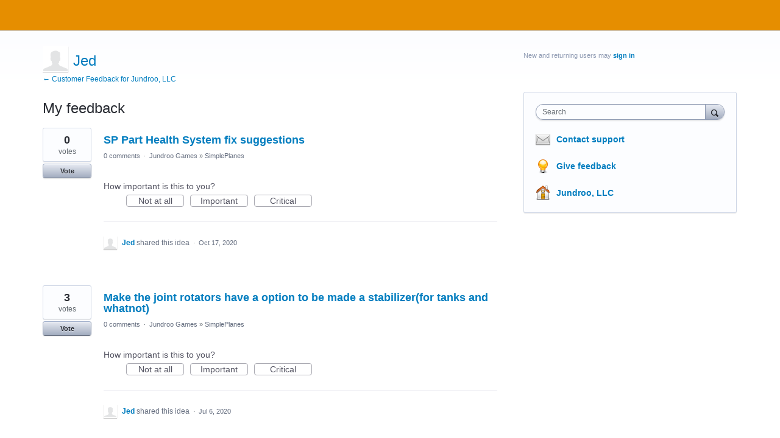

--- FILE ---
content_type: application/javascript; charset=utf-8
request_url: https://by2.uservoice.com/t2/188281/portal/track.js?_=1769417930815&s=0&c=__uvSessionData0
body_size: -44
content:
__uvSessionData0({"uvts":"e92722bb-2a02-40a0-5910-bedf16c70053"});